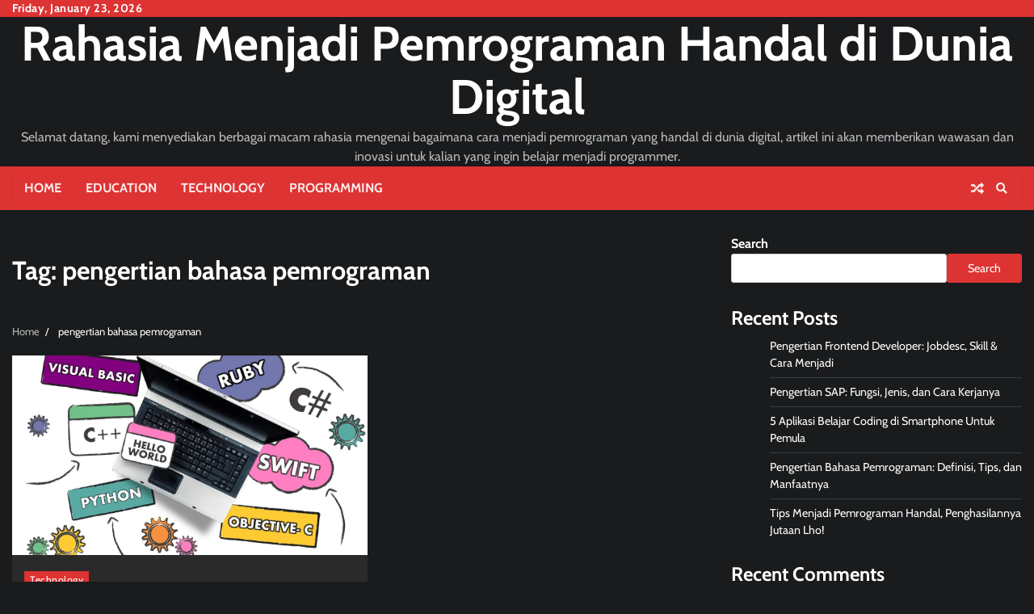

--- FILE ---
content_type: text/html; charset=UTF-8
request_url: https://haveapk.com/tag/pengertian-bahasa-pemrograman/
body_size: 10341
content:
<!doctype html>
<html lang="en-US">
<head>
	<meta charset="UTF-8">
	<meta name="viewport" content="width=device-width, initial-scale=1">
	<link rel="profile" href="https://gmpg.org/xfn/11">
		<meta property="og:image" content="https://haveapk.com/wp-content/uploads/2024/05/Untitled-design-2024-05-08T120300.529.png">

	<meta name='robots' content='index, follow, max-image-preview:large, max-snippet:-1, max-video-preview:-1' />

	<!-- This site is optimized with the Yoast SEO plugin v22.7 - https://yoast.com/wordpress/plugins/seo/ -->
	<title>pengertian bahasa pemrograman Archives - Rahasia Menjadi Pemrograman Handal di Dunia Digital</title>
	<link rel="canonical" href="https://haveapk.com/tag/pengertian-bahasa-pemrograman/" />
	<meta property="og:locale" content="en_US" />
	<meta property="og:type" content="article" />
	<meta property="og:title" content="pengertian bahasa pemrograman Archives - Rahasia Menjadi Pemrograman Handal di Dunia Digital" />
	<meta property="og:url" content="https://haveapk.com/tag/pengertian-bahasa-pemrograman/" />
	<meta property="og:site_name" content="Rahasia Menjadi Pemrograman Handal di Dunia Digital" />
	<meta name="twitter:card" content="summary_large_image" />
	<script type="application/ld+json" class="yoast-schema-graph">{"@context":"https://schema.org","@graph":[{"@type":"CollectionPage","@id":"https://haveapk.com/tag/pengertian-bahasa-pemrograman/","url":"https://haveapk.com/tag/pengertian-bahasa-pemrograman/","name":"pengertian bahasa pemrograman Archives - Rahasia Menjadi Pemrograman Handal di Dunia Digital","isPartOf":{"@id":"https://haveapk.com/#website"},"primaryImageOfPage":{"@id":"https://haveapk.com/tag/pengertian-bahasa-pemrograman/#primaryimage"},"image":{"@id":"https://haveapk.com/tag/pengertian-bahasa-pemrograman/#primaryimage"},"thumbnailUrl":"https://haveapk.com/wp-content/uploads/2024/05/Untitled-design-2024-05-08T120300.529.png","breadcrumb":{"@id":"https://haveapk.com/tag/pengertian-bahasa-pemrograman/#breadcrumb"},"inLanguage":"en-US"},{"@type":"ImageObject","inLanguage":"en-US","@id":"https://haveapk.com/tag/pengertian-bahasa-pemrograman/#primaryimage","url":"https://haveapk.com/wp-content/uploads/2024/05/Untitled-design-2024-05-08T120300.529.png","contentUrl":"https://haveapk.com/wp-content/uploads/2024/05/Untitled-design-2024-05-08T120300.529.png","width":1280,"height":720},{"@type":"BreadcrumbList","@id":"https://haveapk.com/tag/pengertian-bahasa-pemrograman/#breadcrumb","itemListElement":[{"@type":"ListItem","position":1,"name":"Home","item":"https://haveapk.com/"},{"@type":"ListItem","position":2,"name":"pengertian bahasa pemrograman"}]},{"@type":"WebSite","@id":"https://haveapk.com/#website","url":"https://haveapk.com/","name":"Rahasia Menjadi Pemrograman Handal di Dunia Digital","description":"Selamat datang, kami menyediakan berbagai macam rahasia mengenai bagaimana cara menjadi pemrograman yang handal di dunia digital, artikel ini akan memberikan wawasan dan inovasi untuk kalian yang ingin belajar menjadi programmer.","publisher":{"@id":"https://haveapk.com/#organization"},"potentialAction":[{"@type":"SearchAction","target":{"@type":"EntryPoint","urlTemplate":"https://haveapk.com/?s={search_term_string}"},"query-input":"required name=search_term_string"}],"inLanguage":"en-US"},{"@type":"Organization","@id":"https://haveapk.com/#organization","name":"Rahasia Menjadi Pemrograman Handal di Dunia Digital","url":"https://haveapk.com/","logo":{"@type":"ImageObject","inLanguage":"en-US","@id":"https://haveapk.com/#/schema/logo/image/","url":"https://haveapk.com/wp-content/uploads/2024/05/Kode-Pemrograman.webp","contentUrl":"https://haveapk.com/wp-content/uploads/2024/05/Kode-Pemrograman.webp","width":768,"height":481,"caption":"Rahasia Menjadi Pemrograman Handal di Dunia Digital"},"image":{"@id":"https://haveapk.com/#/schema/logo/image/"}}]}</script>
	<!-- / Yoast SEO plugin. -->


<link rel="alternate" type="application/rss+xml" title="Rahasia Menjadi Pemrograman Handal di Dunia Digital &raquo; Feed" href="https://haveapk.com/feed/" />
<link rel="alternate" type="application/rss+xml" title="Rahasia Menjadi Pemrograman Handal di Dunia Digital &raquo; Comments Feed" href="https://haveapk.com/comments/feed/" />
<link rel="alternate" type="application/rss+xml" title="Rahasia Menjadi Pemrograman Handal di Dunia Digital &raquo; pengertian bahasa pemrograman Tag Feed" href="https://haveapk.com/tag/pengertian-bahasa-pemrograman/feed/" />
<style id='wp-img-auto-sizes-contain-inline-css'>
img:is([sizes=auto i],[sizes^="auto," i]){contain-intrinsic-size:3000px 1500px}
/*# sourceURL=wp-img-auto-sizes-contain-inline-css */
</style>

<style id='wp-emoji-styles-inline-css'>

	img.wp-smiley, img.emoji {
		display: inline !important;
		border: none !important;
		box-shadow: none !important;
		height: 1em !important;
		width: 1em !important;
		margin: 0 0.07em !important;
		vertical-align: -0.1em !important;
		background: none !important;
		padding: 0 !important;
	}
/*# sourceURL=wp-emoji-styles-inline-css */
</style>
<link rel='stylesheet' id='wp-block-library-css' href='https://haveapk.com/wp-includes/css/dist/block-library/style.min.css?ver=6.9' media='all' />
<style id='wp-block-archives-inline-css'>
.wp-block-archives{box-sizing:border-box}.wp-block-archives-dropdown label{display:block}
/*# sourceURL=https://haveapk.com/wp-includes/blocks/archives/style.min.css */
</style>
<style id='wp-block-categories-inline-css'>
.wp-block-categories{box-sizing:border-box}.wp-block-categories.alignleft{margin-right:2em}.wp-block-categories.alignright{margin-left:2em}.wp-block-categories.wp-block-categories-dropdown.aligncenter{text-align:center}.wp-block-categories .wp-block-categories__label{display:block;width:100%}
/*# sourceURL=https://haveapk.com/wp-includes/blocks/categories/style.min.css */
</style>
<style id='wp-block-heading-inline-css'>
h1:where(.wp-block-heading).has-background,h2:where(.wp-block-heading).has-background,h3:where(.wp-block-heading).has-background,h4:where(.wp-block-heading).has-background,h5:where(.wp-block-heading).has-background,h6:where(.wp-block-heading).has-background{padding:1.25em 2.375em}h1.has-text-align-left[style*=writing-mode]:where([style*=vertical-lr]),h1.has-text-align-right[style*=writing-mode]:where([style*=vertical-rl]),h2.has-text-align-left[style*=writing-mode]:where([style*=vertical-lr]),h2.has-text-align-right[style*=writing-mode]:where([style*=vertical-rl]),h3.has-text-align-left[style*=writing-mode]:where([style*=vertical-lr]),h3.has-text-align-right[style*=writing-mode]:where([style*=vertical-rl]),h4.has-text-align-left[style*=writing-mode]:where([style*=vertical-lr]),h4.has-text-align-right[style*=writing-mode]:where([style*=vertical-rl]),h5.has-text-align-left[style*=writing-mode]:where([style*=vertical-lr]),h5.has-text-align-right[style*=writing-mode]:where([style*=vertical-rl]),h6.has-text-align-left[style*=writing-mode]:where([style*=vertical-lr]),h6.has-text-align-right[style*=writing-mode]:where([style*=vertical-rl]){rotate:180deg}
/*# sourceURL=https://haveapk.com/wp-includes/blocks/heading/style.min.css */
</style>
<style id='wp-block-latest-comments-inline-css'>
ol.wp-block-latest-comments{box-sizing:border-box;margin-left:0}:where(.wp-block-latest-comments:not([style*=line-height] .wp-block-latest-comments__comment)){line-height:1.1}:where(.wp-block-latest-comments:not([style*=line-height] .wp-block-latest-comments__comment-excerpt p)){line-height:1.8}.has-dates :where(.wp-block-latest-comments:not([style*=line-height])),.has-excerpts :where(.wp-block-latest-comments:not([style*=line-height])){line-height:1.5}.wp-block-latest-comments .wp-block-latest-comments{padding-left:0}.wp-block-latest-comments__comment{list-style:none;margin-bottom:1em}.has-avatars .wp-block-latest-comments__comment{list-style:none;min-height:2.25em}.has-avatars .wp-block-latest-comments__comment .wp-block-latest-comments__comment-excerpt,.has-avatars .wp-block-latest-comments__comment .wp-block-latest-comments__comment-meta{margin-left:3.25em}.wp-block-latest-comments__comment-excerpt p{font-size:.875em;margin:.36em 0 1.4em}.wp-block-latest-comments__comment-date{display:block;font-size:.75em}.wp-block-latest-comments .avatar,.wp-block-latest-comments__comment-avatar{border-radius:1.5em;display:block;float:left;height:2.5em;margin-right:.75em;width:2.5em}.wp-block-latest-comments[class*=-font-size] a,.wp-block-latest-comments[style*=font-size] a{font-size:inherit}
/*# sourceURL=https://haveapk.com/wp-includes/blocks/latest-comments/style.min.css */
</style>
<style id='wp-block-latest-posts-inline-css'>
.wp-block-latest-posts{box-sizing:border-box}.wp-block-latest-posts.alignleft{margin-right:2em}.wp-block-latest-posts.alignright{margin-left:2em}.wp-block-latest-posts.wp-block-latest-posts__list{list-style:none}.wp-block-latest-posts.wp-block-latest-posts__list li{clear:both;overflow-wrap:break-word}.wp-block-latest-posts.is-grid{display:flex;flex-wrap:wrap}.wp-block-latest-posts.is-grid li{margin:0 1.25em 1.25em 0;width:100%}@media (min-width:600px){.wp-block-latest-posts.columns-2 li{width:calc(50% - .625em)}.wp-block-latest-posts.columns-2 li:nth-child(2n){margin-right:0}.wp-block-latest-posts.columns-3 li{width:calc(33.33333% - .83333em)}.wp-block-latest-posts.columns-3 li:nth-child(3n){margin-right:0}.wp-block-latest-posts.columns-4 li{width:calc(25% - .9375em)}.wp-block-latest-posts.columns-4 li:nth-child(4n){margin-right:0}.wp-block-latest-posts.columns-5 li{width:calc(20% - 1em)}.wp-block-latest-posts.columns-5 li:nth-child(5n){margin-right:0}.wp-block-latest-posts.columns-6 li{width:calc(16.66667% - 1.04167em)}.wp-block-latest-posts.columns-6 li:nth-child(6n){margin-right:0}}:root :where(.wp-block-latest-posts.is-grid){padding:0}:root :where(.wp-block-latest-posts.wp-block-latest-posts__list){padding-left:0}.wp-block-latest-posts__post-author,.wp-block-latest-posts__post-date{display:block;font-size:.8125em}.wp-block-latest-posts__post-excerpt,.wp-block-latest-posts__post-full-content{margin-bottom:1em;margin-top:.5em}.wp-block-latest-posts__featured-image a{display:inline-block}.wp-block-latest-posts__featured-image img{height:auto;max-width:100%;width:auto}.wp-block-latest-posts__featured-image.alignleft{float:left;margin-right:1em}.wp-block-latest-posts__featured-image.alignright{float:right;margin-left:1em}.wp-block-latest-posts__featured-image.aligncenter{margin-bottom:1em;text-align:center}
/*# sourceURL=https://haveapk.com/wp-includes/blocks/latest-posts/style.min.css */
</style>
<style id='wp-block-search-inline-css'>
.wp-block-search__button{margin-left:10px;word-break:normal}.wp-block-search__button.has-icon{line-height:0}.wp-block-search__button svg{height:1.25em;min-height:24px;min-width:24px;width:1.25em;fill:currentColor;vertical-align:text-bottom}:where(.wp-block-search__button){border:1px solid #ccc;padding:6px 10px}.wp-block-search__inside-wrapper{display:flex;flex:auto;flex-wrap:nowrap;max-width:100%}.wp-block-search__label{width:100%}.wp-block-search.wp-block-search__button-only .wp-block-search__button{box-sizing:border-box;display:flex;flex-shrink:0;justify-content:center;margin-left:0;max-width:100%}.wp-block-search.wp-block-search__button-only .wp-block-search__inside-wrapper{min-width:0!important;transition-property:width}.wp-block-search.wp-block-search__button-only .wp-block-search__input{flex-basis:100%;transition-duration:.3s}.wp-block-search.wp-block-search__button-only.wp-block-search__searchfield-hidden,.wp-block-search.wp-block-search__button-only.wp-block-search__searchfield-hidden .wp-block-search__inside-wrapper{overflow:hidden}.wp-block-search.wp-block-search__button-only.wp-block-search__searchfield-hidden .wp-block-search__input{border-left-width:0!important;border-right-width:0!important;flex-basis:0;flex-grow:0;margin:0;min-width:0!important;padding-left:0!important;padding-right:0!important;width:0!important}:where(.wp-block-search__input){appearance:none;border:1px solid #949494;flex-grow:1;font-family:inherit;font-size:inherit;font-style:inherit;font-weight:inherit;letter-spacing:inherit;line-height:inherit;margin-left:0;margin-right:0;min-width:3rem;padding:8px;text-decoration:unset!important;text-transform:inherit}:where(.wp-block-search__button-inside .wp-block-search__inside-wrapper){background-color:#fff;border:1px solid #949494;box-sizing:border-box;padding:4px}:where(.wp-block-search__button-inside .wp-block-search__inside-wrapper) .wp-block-search__input{border:none;border-radius:0;padding:0 4px}:where(.wp-block-search__button-inside .wp-block-search__inside-wrapper) .wp-block-search__input:focus{outline:none}:where(.wp-block-search__button-inside .wp-block-search__inside-wrapper) :where(.wp-block-search__button){padding:4px 8px}.wp-block-search.aligncenter .wp-block-search__inside-wrapper{margin:auto}.wp-block[data-align=right] .wp-block-search.wp-block-search__button-only .wp-block-search__inside-wrapper{float:right}
/*# sourceURL=https://haveapk.com/wp-includes/blocks/search/style.min.css */
</style>
<style id='wp-block-search-theme-inline-css'>
.wp-block-search .wp-block-search__label{font-weight:700}.wp-block-search__button{border:1px solid #ccc;padding:.375em .625em}
/*# sourceURL=https://haveapk.com/wp-includes/blocks/search/theme.min.css */
</style>
<style id='wp-block-group-inline-css'>
.wp-block-group{box-sizing:border-box}:where(.wp-block-group.wp-block-group-is-layout-constrained){position:relative}
/*# sourceURL=https://haveapk.com/wp-includes/blocks/group/style.min.css */
</style>
<style id='wp-block-group-theme-inline-css'>
:where(.wp-block-group.has-background){padding:1.25em 2.375em}
/*# sourceURL=https://haveapk.com/wp-includes/blocks/group/theme.min.css */
</style>
<style id='wp-block-paragraph-inline-css'>
.is-small-text{font-size:.875em}.is-regular-text{font-size:1em}.is-large-text{font-size:2.25em}.is-larger-text{font-size:3em}.has-drop-cap:not(:focus):first-letter{float:left;font-size:8.4em;font-style:normal;font-weight:100;line-height:.68;margin:.05em .1em 0 0;text-transform:uppercase}body.rtl .has-drop-cap:not(:focus):first-letter{float:none;margin-left:.1em}p.has-drop-cap.has-background{overflow:hidden}:root :where(p.has-background){padding:1.25em 2.375em}:where(p.has-text-color:not(.has-link-color)) a{color:inherit}p.has-text-align-left[style*="writing-mode:vertical-lr"],p.has-text-align-right[style*="writing-mode:vertical-rl"]{rotate:180deg}
/*# sourceURL=https://haveapk.com/wp-includes/blocks/paragraph/style.min.css */
</style>
<style id='global-styles-inline-css'>
:root{--wp--preset--aspect-ratio--square: 1;--wp--preset--aspect-ratio--4-3: 4/3;--wp--preset--aspect-ratio--3-4: 3/4;--wp--preset--aspect-ratio--3-2: 3/2;--wp--preset--aspect-ratio--2-3: 2/3;--wp--preset--aspect-ratio--16-9: 16/9;--wp--preset--aspect-ratio--9-16: 9/16;--wp--preset--color--black: #000000;--wp--preset--color--cyan-bluish-gray: #abb8c3;--wp--preset--color--white: #ffffff;--wp--preset--color--pale-pink: #f78da7;--wp--preset--color--vivid-red: #cf2e2e;--wp--preset--color--luminous-vivid-orange: #ff6900;--wp--preset--color--luminous-vivid-amber: #fcb900;--wp--preset--color--light-green-cyan: #7bdcb5;--wp--preset--color--vivid-green-cyan: #00d084;--wp--preset--color--pale-cyan-blue: #8ed1fc;--wp--preset--color--vivid-cyan-blue: #0693e3;--wp--preset--color--vivid-purple: #9b51e0;--wp--preset--gradient--vivid-cyan-blue-to-vivid-purple: linear-gradient(135deg,rgb(6,147,227) 0%,rgb(155,81,224) 100%);--wp--preset--gradient--light-green-cyan-to-vivid-green-cyan: linear-gradient(135deg,rgb(122,220,180) 0%,rgb(0,208,130) 100%);--wp--preset--gradient--luminous-vivid-amber-to-luminous-vivid-orange: linear-gradient(135deg,rgb(252,185,0) 0%,rgb(255,105,0) 100%);--wp--preset--gradient--luminous-vivid-orange-to-vivid-red: linear-gradient(135deg,rgb(255,105,0) 0%,rgb(207,46,46) 100%);--wp--preset--gradient--very-light-gray-to-cyan-bluish-gray: linear-gradient(135deg,rgb(238,238,238) 0%,rgb(169,184,195) 100%);--wp--preset--gradient--cool-to-warm-spectrum: linear-gradient(135deg,rgb(74,234,220) 0%,rgb(151,120,209) 20%,rgb(207,42,186) 40%,rgb(238,44,130) 60%,rgb(251,105,98) 80%,rgb(254,248,76) 100%);--wp--preset--gradient--blush-light-purple: linear-gradient(135deg,rgb(255,206,236) 0%,rgb(152,150,240) 100%);--wp--preset--gradient--blush-bordeaux: linear-gradient(135deg,rgb(254,205,165) 0%,rgb(254,45,45) 50%,rgb(107,0,62) 100%);--wp--preset--gradient--luminous-dusk: linear-gradient(135deg,rgb(255,203,112) 0%,rgb(199,81,192) 50%,rgb(65,88,208) 100%);--wp--preset--gradient--pale-ocean: linear-gradient(135deg,rgb(255,245,203) 0%,rgb(182,227,212) 50%,rgb(51,167,181) 100%);--wp--preset--gradient--electric-grass: linear-gradient(135deg,rgb(202,248,128) 0%,rgb(113,206,126) 100%);--wp--preset--gradient--midnight: linear-gradient(135deg,rgb(2,3,129) 0%,rgb(40,116,252) 100%);--wp--preset--font-size--small: 12px;--wp--preset--font-size--medium: 20px;--wp--preset--font-size--large: 36px;--wp--preset--font-size--x-large: 42px;--wp--preset--font-size--regular: 16px;--wp--preset--font-size--larger: 36px;--wp--preset--font-size--huge: 48px;--wp--preset--spacing--20: 0.44rem;--wp--preset--spacing--30: 0.67rem;--wp--preset--spacing--40: 1rem;--wp--preset--spacing--50: 1.5rem;--wp--preset--spacing--60: 2.25rem;--wp--preset--spacing--70: 3.38rem;--wp--preset--spacing--80: 5.06rem;--wp--preset--shadow--natural: 6px 6px 9px rgba(0, 0, 0, 0.2);--wp--preset--shadow--deep: 12px 12px 50px rgba(0, 0, 0, 0.4);--wp--preset--shadow--sharp: 6px 6px 0px rgba(0, 0, 0, 0.2);--wp--preset--shadow--outlined: 6px 6px 0px -3px rgb(255, 255, 255), 6px 6px rgb(0, 0, 0);--wp--preset--shadow--crisp: 6px 6px 0px rgb(0, 0, 0);}:where(.is-layout-flex){gap: 0.5em;}:where(.is-layout-grid){gap: 0.5em;}body .is-layout-flex{display: flex;}.is-layout-flex{flex-wrap: wrap;align-items: center;}.is-layout-flex > :is(*, div){margin: 0;}body .is-layout-grid{display: grid;}.is-layout-grid > :is(*, div){margin: 0;}:where(.wp-block-columns.is-layout-flex){gap: 2em;}:where(.wp-block-columns.is-layout-grid){gap: 2em;}:where(.wp-block-post-template.is-layout-flex){gap: 1.25em;}:where(.wp-block-post-template.is-layout-grid){gap: 1.25em;}.has-black-color{color: var(--wp--preset--color--black) !important;}.has-cyan-bluish-gray-color{color: var(--wp--preset--color--cyan-bluish-gray) !important;}.has-white-color{color: var(--wp--preset--color--white) !important;}.has-pale-pink-color{color: var(--wp--preset--color--pale-pink) !important;}.has-vivid-red-color{color: var(--wp--preset--color--vivid-red) !important;}.has-luminous-vivid-orange-color{color: var(--wp--preset--color--luminous-vivid-orange) !important;}.has-luminous-vivid-amber-color{color: var(--wp--preset--color--luminous-vivid-amber) !important;}.has-light-green-cyan-color{color: var(--wp--preset--color--light-green-cyan) !important;}.has-vivid-green-cyan-color{color: var(--wp--preset--color--vivid-green-cyan) !important;}.has-pale-cyan-blue-color{color: var(--wp--preset--color--pale-cyan-blue) !important;}.has-vivid-cyan-blue-color{color: var(--wp--preset--color--vivid-cyan-blue) !important;}.has-vivid-purple-color{color: var(--wp--preset--color--vivid-purple) !important;}.has-black-background-color{background-color: var(--wp--preset--color--black) !important;}.has-cyan-bluish-gray-background-color{background-color: var(--wp--preset--color--cyan-bluish-gray) !important;}.has-white-background-color{background-color: var(--wp--preset--color--white) !important;}.has-pale-pink-background-color{background-color: var(--wp--preset--color--pale-pink) !important;}.has-vivid-red-background-color{background-color: var(--wp--preset--color--vivid-red) !important;}.has-luminous-vivid-orange-background-color{background-color: var(--wp--preset--color--luminous-vivid-orange) !important;}.has-luminous-vivid-amber-background-color{background-color: var(--wp--preset--color--luminous-vivid-amber) !important;}.has-light-green-cyan-background-color{background-color: var(--wp--preset--color--light-green-cyan) !important;}.has-vivid-green-cyan-background-color{background-color: var(--wp--preset--color--vivid-green-cyan) !important;}.has-pale-cyan-blue-background-color{background-color: var(--wp--preset--color--pale-cyan-blue) !important;}.has-vivid-cyan-blue-background-color{background-color: var(--wp--preset--color--vivid-cyan-blue) !important;}.has-vivid-purple-background-color{background-color: var(--wp--preset--color--vivid-purple) !important;}.has-black-border-color{border-color: var(--wp--preset--color--black) !important;}.has-cyan-bluish-gray-border-color{border-color: var(--wp--preset--color--cyan-bluish-gray) !important;}.has-white-border-color{border-color: var(--wp--preset--color--white) !important;}.has-pale-pink-border-color{border-color: var(--wp--preset--color--pale-pink) !important;}.has-vivid-red-border-color{border-color: var(--wp--preset--color--vivid-red) !important;}.has-luminous-vivid-orange-border-color{border-color: var(--wp--preset--color--luminous-vivid-orange) !important;}.has-luminous-vivid-amber-border-color{border-color: var(--wp--preset--color--luminous-vivid-amber) !important;}.has-light-green-cyan-border-color{border-color: var(--wp--preset--color--light-green-cyan) !important;}.has-vivid-green-cyan-border-color{border-color: var(--wp--preset--color--vivid-green-cyan) !important;}.has-pale-cyan-blue-border-color{border-color: var(--wp--preset--color--pale-cyan-blue) !important;}.has-vivid-cyan-blue-border-color{border-color: var(--wp--preset--color--vivid-cyan-blue) !important;}.has-vivid-purple-border-color{border-color: var(--wp--preset--color--vivid-purple) !important;}.has-vivid-cyan-blue-to-vivid-purple-gradient-background{background: var(--wp--preset--gradient--vivid-cyan-blue-to-vivid-purple) !important;}.has-light-green-cyan-to-vivid-green-cyan-gradient-background{background: var(--wp--preset--gradient--light-green-cyan-to-vivid-green-cyan) !important;}.has-luminous-vivid-amber-to-luminous-vivid-orange-gradient-background{background: var(--wp--preset--gradient--luminous-vivid-amber-to-luminous-vivid-orange) !important;}.has-luminous-vivid-orange-to-vivid-red-gradient-background{background: var(--wp--preset--gradient--luminous-vivid-orange-to-vivid-red) !important;}.has-very-light-gray-to-cyan-bluish-gray-gradient-background{background: var(--wp--preset--gradient--very-light-gray-to-cyan-bluish-gray) !important;}.has-cool-to-warm-spectrum-gradient-background{background: var(--wp--preset--gradient--cool-to-warm-spectrum) !important;}.has-blush-light-purple-gradient-background{background: var(--wp--preset--gradient--blush-light-purple) !important;}.has-blush-bordeaux-gradient-background{background: var(--wp--preset--gradient--blush-bordeaux) !important;}.has-luminous-dusk-gradient-background{background: var(--wp--preset--gradient--luminous-dusk) !important;}.has-pale-ocean-gradient-background{background: var(--wp--preset--gradient--pale-ocean) !important;}.has-electric-grass-gradient-background{background: var(--wp--preset--gradient--electric-grass) !important;}.has-midnight-gradient-background{background: var(--wp--preset--gradient--midnight) !important;}.has-small-font-size{font-size: var(--wp--preset--font-size--small) !important;}.has-medium-font-size{font-size: var(--wp--preset--font-size--medium) !important;}.has-large-font-size{font-size: var(--wp--preset--font-size--large) !important;}.has-x-large-font-size{font-size: var(--wp--preset--font-size--x-large) !important;}
/*# sourceURL=global-styles-inline-css */
</style>

<style id='classic-theme-styles-inline-css'>
/*! This file is auto-generated */
.wp-block-button__link{color:#fff;background-color:#32373c;border-radius:9999px;box-shadow:none;text-decoration:none;padding:calc(.667em + 2px) calc(1.333em + 2px);font-size:1.125em}.wp-block-file__button{background:#32373c;color:#fff;text-decoration:none}
/*# sourceURL=/wp-includes/css/classic-themes.min.css */
</style>
<link rel='stylesheet' id='random-news-fonts-css' href='https://haveapk.com/wp-content/fonts/def642acc3168d2b181d1a6946fe5fd2.css' media='all' />
<link rel='stylesheet' id='random-news-slick-style-css' href='https://haveapk.com/wp-content/themes/random-news/assets/css/slick.min.css?ver=1.8.0' media='all' />
<link rel='stylesheet' id='random-news-fontawesome-style-css' href='https://haveapk.com/wp-content/themes/random-news/assets/css/fontawesome.min.css?ver=1.8.0' media='all' />
<link rel='stylesheet' id='random-news-blocks-style-css' href='https://haveapk.com/wp-content/themes/random-news/assets/css/blocks.min.css?ver=6.9' media='all' />
<link rel='stylesheet' id='random-news-style-css' href='https://haveapk.com/wp-content/themes/random-news/style.css?ver=1.0.3' media='all' />
<link rel='stylesheet' id='reality-news-style-css' href='https://haveapk.com/wp-content/themes/reality-news/style.css?ver=1.0.0' media='all' />
<link rel='stylesheet' id='random-news-endless-river-style-css' href='https://haveapk.com/wp-content/themes/random-news/assets/css/endless-river.min.css?ver=1.8.0' media='all' />
<script src="https://haveapk.com/wp-includes/js/jquery/jquery.min.js?ver=3.7.1" id="jquery-core-js"></script>
<script src="https://haveapk.com/wp-includes/js/jquery/jquery-migrate.min.js?ver=3.4.1" id="jquery-migrate-js"></script>
<link rel="https://api.w.org/" href="https://haveapk.com/wp-json/" /><link rel="alternate" title="JSON" type="application/json" href="https://haveapk.com/wp-json/wp/v2/tags/20" /><link rel="EditURI" type="application/rsd+xml" title="RSD" href="https://haveapk.com/xmlrpc.php?rsd" />
<meta name="generator" content="WordPress 6.9" />
	<style type="text/css">

		/* Site title */
		.site-title a{
			color: #ffffff;
		}
		/* End Site title */

	</style>
	
<style type="text/css" id="breadcrumb-trail-css">.trail-items li:not(:last-child):after {content: "/";}</style>
	<style type="text/css">

		/* Site title and tagline color css */
		.site-title a{
			color: #ffffff;
		}
		.site-description {
			color: #bababa;
		}
		/* End Site title and tagline color css */

		/*Typography CSS*/

		
		
		
		
	/*End Typography CSS*/

</style>

	</head>

<body class="archive tag tag-pengertian-bahasa-pemrograman tag-20 wp-embed-responsive wp-theme-random-news wp-child-theme-reality-news dark-mode hfeed light-mode section-header-1 right-sidebar">
		<div id="page" class="site">
		<a class="skip-link screen-reader-text" href="#primary-content">Skip to content</a>

		<div id="loader">
			<div class="loader-container">
				<div id="preloader">
					<div class="pre-loader-7"></div>
				</div>
			</div>
		</div><!-- #loader -->

		<header id="masthead" class="site-header">
							<div class="top-header">
					<div class="theme-wrapper">
						<div class="top-header-wrap">
							<div class="left-side">
								<div class="top-info">
									Friday, January 23, 2026								</div>
							</div>

							<div class="right-side">
								<div class="social-icons">
																	</div>
							</div>
						</div>
					</div>
				</div>
						<div class="middle-header " style="background-image: url('')">
				<div class="theme-wrapper">

					
					<div class="middle-header-wrap no-advertisement_image">

						<div class="site-branding">
							
								<div class="site-identity">
																			<p class="site-title"><a href="https://haveapk.com/" rel="home">Rahasia Menjadi Pemrograman Handal di Dunia Digital</a></p>
																				<p class="site-description">Selamat datang, kami menyediakan berbagai macam rahasia mengenai bagaimana cara menjadi pemrograman yang handal di dunia digital, artikel ini akan memberikan wawasan dan inovasi untuk kalian yang ingin belajar menjadi programmer.</p>
																		</div>

														</div><!-- .site-branding -->

						
					</div>
				</div>
			</div>
			<div class="header-outer-wrapper">
				<div class="adore-header">
					<div class="theme-wrapper">
						<div class="header-wrapper">

							<div class="header-nav-search">
								<div class="header-navigation">
									<nav id="site-navigation" class="main-navigation">
										<button class="menu-toggle" aria-controls="primary-menu" aria-expanded="false">
											<span></span>
											<span></span>
											<span></span>
										</button>
										<div class="menu-menu-1-container"><ul id="primary-menu" class="menu"><li id="menu-item-17" class="menu-item menu-item-type-custom menu-item-object-custom menu-item-home menu-item-17"><a href="https://haveapk.com/">Home</a></li>
<li id="menu-item-16" class="menu-item menu-item-type-taxonomy menu-item-object-category menu-item-16"><a href="https://haveapk.com/category/education/">Education</a></li>
<li id="menu-item-15" class="menu-item menu-item-type-taxonomy menu-item-object-category menu-item-15"><a href="https://haveapk.com/category/technology/">Technology</a></li>
<li id="menu-item-39" class="menu-item menu-item-type-taxonomy menu-item-object-category menu-item-39"><a href="https://haveapk.com/category/programming/">Programming</a></li>
</ul></div>									</nav><!-- #site-navigation -->
								</div>

								<div class="header-end">
																			<div class="display-random-post">
																								<a href="https://haveapk.com/2024/05/08/tips-menjadi-pemrograman-handal-penghasilannya-jutaan-lho/" title="View Random Post">
														<i class="fas fa-random"></i>
													</a>
																							</div>
																		<div class="navigation-search">
										<div class="navigation-search-wrap">
											<a href="#" title="Search" class="navigation-search-icon">
												<i class="fa fa-search"></i>
											</a>
											<div class="navigation-search-form">
												<form role="search" method="get" class="search-form" action="https://haveapk.com/">
				<label>
					<span class="screen-reader-text">Search for:</span>
					<input type="search" class="search-field" placeholder="Search &hellip;" value="" name="s" />
				</label>
				<input type="submit" class="search-submit" value="Search" />
			</form>											</div>
										</div>
									</div>
								</div>
							</div>
						</div>
					</div>
				</div>
			</div>
		</header><!-- #masthead -->

		<div id="primary-content" class="primary-content">

			
				<div id="content" class="site-content theme-wrapper">
					<div class="theme-wrap">

					
<main id="primary" class="site-main">

	
		<header class="page-header">
			<h1 class="page-title">Tag: <span>pengertian bahasa pemrograman</span></h1>		</header><!-- .page-header -->
						<div id="breadcrumb-list">
				<nav role="navigation" aria-label="Breadcrumbs" class="breadcrumb-trail breadcrumbs" itemprop="breadcrumb"><ul class="trail-items" itemscope itemtype="http://schema.org/BreadcrumbList"><meta name="numberOfItems" content="2" /><meta name="itemListOrder" content="Ascending" /><li itemprop="itemListElement" itemscope itemtype="http://schema.org/ListItem" class="trail-item trail-begin"><a href="https://haveapk.com/" rel="home" itemprop="item"><span itemprop="name">Home</span></a><meta itemprop="position" content="1" /></li><li itemprop="itemListElement" itemscope itemtype="http://schema.org/ListItem" class="trail-item trail-end"><span itemprop="item"><span itemprop="name">pengertian bahasa pemrograman</span></span><meta itemprop="position" content="2" /></li></ul></nav>				  
				</div><!-- #breadcrumb-list -->
			
			
		<div class="theme-archive-layout grid-layout grid-column-2">

			
<article id="post-18" class="post-18 post type-post status-publish format-standard has-post-thumbnail hentry category-technology tag-apa-itu-bahasa-pemrograman tag-bahasa-pemrograman tag-bahasa-pemrograman-adalah tag-bahasa-pemrograman-c tag-bahasa-pemrograman-python tag-contoh-bahasa-pemrograman tag-java tag-pemrograman tag-pengertian-bahasa-pemrograman tag-python">
	<div class="post-item post-grid">
		<div class="post-item-image">
			
			<a class="post-thumbnail" href="https://haveapk.com/2024/05/08/pengertian-bahasa-pemrograman-definisi-tips-dan-manfaatnya/" aria-hidden="true" tabindex="-1">
				<img width="1280" height="720" src="https://haveapk.com/wp-content/uploads/2024/05/Untitled-design-2024-05-08T120300.529.png" class="attachment-post-thumbnail size-post-thumbnail wp-post-image" alt="Pengertian Bahasa Pemrograman: Definisi, Tips, dan Manfaatnya" decoding="async" fetchpriority="high" srcset="https://haveapk.com/wp-content/uploads/2024/05/Untitled-design-2024-05-08T120300.529.png 1280w, https://haveapk.com/wp-content/uploads/2024/05/Untitled-design-2024-05-08T120300.529-300x169.png 300w, https://haveapk.com/wp-content/uploads/2024/05/Untitled-design-2024-05-08T120300.529-1024x576.png 1024w, https://haveapk.com/wp-content/uploads/2024/05/Untitled-design-2024-05-08T120300.529-768x432.png 768w" sizes="(max-width: 1280px) 100vw, 1280px" />			</a>

					</div>
		<div class="post-item-content">
							<div class="entry-cat">
					<ul class="post-categories">
	<li><a href="https://haveapk.com/category/technology/" rel="category tag">Technology</a></li></ul>				</div>
						<h2 class="entry-title"><a href="https://haveapk.com/2024/05/08/pengertian-bahasa-pemrograman-definisi-tips-dan-manfaatnya/" rel="bookmark">Pengertian Bahasa Pemrograman: Definisi, Tips, dan Manfaatnya</a></h2>				<ul class="entry-meta">
											<li class="post-author"> <a href="https://haveapk.com/author/admin/"><span class="far fa-user"></span>admin</a></li>
																<li class="post-date"> <span class="far fa-calendar-alt"></span>May 8, 2024</li>
																<li class="post-comment"> <span class="far fa-comment"></span>0</li>
									</ul>
						<div class="post-content">
				<p>Pengertian Bahasa Pemrograman: Definisi, Tips, dan Manfaatnya &#8211; Bahasa pemrograman adalah set instruksi yang digunakan untuk menghasilkan program komputer. Ini adalah alat yang memungkinkan programmer [&hellip;]</p>
			</div><!-- post-content -->
		</div>
	</div>
</article><!-- #post-18 -->
		</div>
			
</main><!-- #main -->


<aside id="secondary" class="widget-area">
	<section id="block-2" class="widget widget_block widget_search"><form role="search" method="get" action="https://haveapk.com/" class="wp-block-search__button-outside wp-block-search__text-button wp-block-search"    ><label class="wp-block-search__label" for="wp-block-search__input-1" >Search</label><div class="wp-block-search__inside-wrapper" ><input class="wp-block-search__input" id="wp-block-search__input-1" placeholder="" value="" type="search" name="s" required /><button aria-label="Search" class="wp-block-search__button wp-element-button" type="submit" >Search</button></div></form></section><section id="block-3" class="widget widget_block">
<div class="wp-block-group"><div class="wp-block-group__inner-container is-layout-flow wp-block-group-is-layout-flow">
<h2 class="wp-block-heading">Recent Posts</h2>


<ul class="wp-block-latest-posts__list wp-block-latest-posts"><li><a class="wp-block-latest-posts__post-title" href="https://haveapk.com/2024/07/16/pengertian-frontend-developer-jobdesc-skill-cara-menjadi/">Pengertian Frontend Developer: Jobdesc, Skill &amp; Cara Menjadi</a></li>
<li><a class="wp-block-latest-posts__post-title" href="https://haveapk.com/2024/06/09/pengertian-sap-fungsi-jenis-dan-cara-kerjanya/">Pengertian SAP: Fungsi, Jenis, dan Cara Kerjanya</a></li>
<li><a class="wp-block-latest-posts__post-title" href="https://haveapk.com/2024/05/08/5-aplikasi-belajar-coding-di-smartphone-untuk-pemula/">5 Aplikasi Belajar Coding di Smartphone Untuk Pemula</a></li>
<li><a class="wp-block-latest-posts__post-title" href="https://haveapk.com/2024/05/08/pengertian-bahasa-pemrograman-definisi-tips-dan-manfaatnya/">Pengertian Bahasa Pemrograman: Definisi, Tips, dan Manfaatnya</a></li>
<li><a class="wp-block-latest-posts__post-title" href="https://haveapk.com/2024/05/08/tips-menjadi-pemrograman-handal-penghasilannya-jutaan-lho/">Tips Menjadi Pemrograman Handal, Penghasilannya Jutaan Lho!</a></li>
</ul></div></div>
</section><section id="block-4" class="widget widget_block">
<div class="wp-block-group"><div class="wp-block-group__inner-container is-layout-flow wp-block-group-is-layout-flow">
<h2 class="wp-block-heading">Recent Comments</h2>


<div class="no-comments wp-block-latest-comments">No comments to show.</div></div></div>
</section><section id="block-5" class="widget widget_block">
<div class="wp-block-group"><div class="wp-block-group__inner-container is-layout-flow wp-block-group-is-layout-flow">
<h2 class="wp-block-heading">Archives</h2>


<ul class="wp-block-archives-list wp-block-archives">	<li><a href='https://haveapk.com/2024/07/'>July 2024</a></li>
	<li><a href='https://haveapk.com/2024/06/'>June 2024</a></li>
	<li><a href='https://haveapk.com/2024/05/'>May 2024</a></li>
</ul></div></div>
</section><section id="block-6" class="widget widget_block">
<div class="wp-block-group"><div class="wp-block-group__inner-container is-layout-flow wp-block-group-is-layout-flow">
<h2 class="wp-block-heading">Categories</h2>


<ul class="wp-block-categories-list wp-block-categories">	<li class="cat-item cat-item-4"><a href="https://haveapk.com/category/education/">Education</a>
</li>
	<li class="cat-item cat-item-38"><a href="https://haveapk.com/category/programming/">Programming</a>
</li>
	<li class="cat-item cat-item-3"><a href="https://haveapk.com/category/technology/">Technology</a>
</li>
</ul></div></div>
</section><section id="block-7" class="widget widget_block"><a href="https://www.metroartsnashville.com/lending-library/" title="Hondatoto">Hondatoto</a></section><section id="block-35" class="widget widget_block"><a href="https://clotheslinetinyhomes.com/house-photos/" title="Ojktoto">Ojktoto</a></section><section id="block-34" class="widget widget_block"><a href="https://mazdatweaks.com/serial/" title="Kpktoto">Kpktoto</a></section><section id="block-33" class="widget widget_block"><a href="https://hjejleselskabet.com/sailing-plan/" title="Hondatoto">Hondatoto</a></section><section id="block-32" class="widget widget_block"><a href="https://www.santabarbaranewsroom.com/">Situs Togel</a></section><section id="block-8" class="widget widget_block"><a href="https://revolucionsalud.com/">Togel Cambodia</a></section><section id="block-9" class="widget widget_block"><a href="https://www.raison.co/">Raison</a></section><section id="block-11" class="widget widget_block"><a href="https://kanarasport.com/">Ojk Toto 4D</a></section><section id="block-12" class="widget widget_block"><a href="https://europeanreform.org/">Ojktoto 4D</a></section><section id="block-13" class="widget widget_block"><a href="https://www.volunteertibet.org/">Ojktoto Togel</a></section><section id="block-14" class="widget widget_block"><a href="https://www.saluspot.com/">Akun Togel Resmi</a></section><section id="block-15" class="widget widget_block"><a href="https://www.stalgorzow.pl/">Kpktoto</a></section><section id="block-16" class="widget widget_block"><a href="https://www.chrda.org/">Ojktoto</a></section><section id="block-17" class="widget widget_block"><a href="https://cmsmoscow.ru/">Hondatoto</a></section><section id="block-18" class="widget widget_block"><a href="https://heroaca-stage.com/"Kpktoto</a></section><section id="block-20" class="widget widget_block"><a href="https://www.visas.com.pk//">HONDATOTO</a></section><section id="block-21" class="widget widget_block"><a href="https://anarkalion.com/">HONDATOTO</a></section><section id="block-22" class="widget widget_block"><a href="https://meprocuretech.com/">HONDATOTO</a></section><section id="block-23" class="widget widget_block"><a href="https://autodetailing.vn/">HONDATOTO</a></section><section id="block-24" class="widget widget_block"><a href="https://ayuntamientojun.org/">HONDATOTO</a></section><section id="block-25" class="widget widget_block"><a href="https://nakhodka-teabet.ru/">HONDATOTO</a></section><section id="block-26" class="widget widget_block"><a href="https://spiaggiamiami.com/">HONDATOTO</a></section><section id="block-27" class="widget widget_block"><a href="https://sistemacreo.com/">HONDATOTO</a></section><section id="block-28" class="widget widget_block"><a href="https://improve-yourself.cz/">HONDATOTO</a></section><section id="block-29" class="widget widget_block"><a href="https://magus.am/">HONDATOTO</a></section><section id="block-30" class="widget widget_block"><a href="https://verve-management.com/">HONDATOTO</a></section><section id="block-31" class="widget widget_block"><a href="https://menawomenleaders.com/">HONDATOTO</a></section><section id="block-36" class="widget widget_block"><a href="https://indranilivf.in/">Ojktoto</a></section><section id="block-37" class="widget widget_block"><a href="https://minecraftreality.com/upload"title="Kpktoto">Kpktoto</a></section></aside><!-- #secondary -->

</div>

</div>
</div><!-- #content -->


<footer id="colophon" class="site-footer">
	<div class="bottom-footer">
	<div class="theme-wrapper">
		<div class="bottom-footer-info">
			<div class="site-info">
				<span>
					Copyright &copy; 2026 <a href="https://haveapk.com/">Rahasia Menjadi Pemrograman Handal di Dunia Digital</a>					Theme: Reality News By <a href="https://adorethemes.com/">Adore Themes</a>.				</span>	
			</div><!-- .site-info -->
		</div>
	</div>
</div>

</footer><!-- #colophon -->

	<a href="#" id="scroll-to-top" class="random-news-scroll-to-top"><i class="fas fa-chevron-up"></i></a>		

</div><!-- #page -->

<script type="speculationrules">
{"prefetch":[{"source":"document","where":{"and":[{"href_matches":"/*"},{"not":{"href_matches":["/wp-*.php","/wp-admin/*","/wp-content/uploads/*","/wp-content/*","/wp-content/plugins/*","/wp-content/themes/reality-news/*","/wp-content/themes/random-news/*","/*\\?(.+)"]}},{"not":{"selector_matches":"a[rel~=\"nofollow\"]"}},{"not":{"selector_matches":".no-prefetch, .no-prefetch a"}}]},"eagerness":"conservative"}]}
</script>
<script src="https://haveapk.com/wp-content/themes/random-news/assets/js/navigation.min.js?ver=1.0.3" id="random-news-navigation-js"></script>
<script src="https://haveapk.com/wp-content/themes/random-news/assets/js/slick.min.js?ver=1.8.0" id="random-news-slick-script-js"></script>
<script src="https://haveapk.com/wp-content/themes/random-news/assets/js/endless-river.min.js?ver=1.8.0" id="random-news-endless-river-script-js"></script>
<script src="https://haveapk.com/wp-content/themes/random-news/assets/js/custom.min.js?ver=1.0.3" id="random-news-custom-script-js"></script>
<script id="wp-emoji-settings" type="application/json">
{"baseUrl":"https://s.w.org/images/core/emoji/17.0.2/72x72/","ext":".png","svgUrl":"https://s.w.org/images/core/emoji/17.0.2/svg/","svgExt":".svg","source":{"concatemoji":"https://haveapk.com/wp-includes/js/wp-emoji-release.min.js?ver=6.9"}}
</script>
<script type="module">
/*! This file is auto-generated */
const a=JSON.parse(document.getElementById("wp-emoji-settings").textContent),o=(window._wpemojiSettings=a,"wpEmojiSettingsSupports"),s=["flag","emoji"];function i(e){try{var t={supportTests:e,timestamp:(new Date).valueOf()};sessionStorage.setItem(o,JSON.stringify(t))}catch(e){}}function c(e,t,n){e.clearRect(0,0,e.canvas.width,e.canvas.height),e.fillText(t,0,0);t=new Uint32Array(e.getImageData(0,0,e.canvas.width,e.canvas.height).data);e.clearRect(0,0,e.canvas.width,e.canvas.height),e.fillText(n,0,0);const a=new Uint32Array(e.getImageData(0,0,e.canvas.width,e.canvas.height).data);return t.every((e,t)=>e===a[t])}function p(e,t){e.clearRect(0,0,e.canvas.width,e.canvas.height),e.fillText(t,0,0);var n=e.getImageData(16,16,1,1);for(let e=0;e<n.data.length;e++)if(0!==n.data[e])return!1;return!0}function u(e,t,n,a){switch(t){case"flag":return n(e,"\ud83c\udff3\ufe0f\u200d\u26a7\ufe0f","\ud83c\udff3\ufe0f\u200b\u26a7\ufe0f")?!1:!n(e,"\ud83c\udde8\ud83c\uddf6","\ud83c\udde8\u200b\ud83c\uddf6")&&!n(e,"\ud83c\udff4\udb40\udc67\udb40\udc62\udb40\udc65\udb40\udc6e\udb40\udc67\udb40\udc7f","\ud83c\udff4\u200b\udb40\udc67\u200b\udb40\udc62\u200b\udb40\udc65\u200b\udb40\udc6e\u200b\udb40\udc67\u200b\udb40\udc7f");case"emoji":return!a(e,"\ud83e\u1fac8")}return!1}function f(e,t,n,a){let r;const o=(r="undefined"!=typeof WorkerGlobalScope&&self instanceof WorkerGlobalScope?new OffscreenCanvas(300,150):document.createElement("canvas")).getContext("2d",{willReadFrequently:!0}),s=(o.textBaseline="top",o.font="600 32px Arial",{});return e.forEach(e=>{s[e]=t(o,e,n,a)}),s}function r(e){var t=document.createElement("script");t.src=e,t.defer=!0,document.head.appendChild(t)}a.supports={everything:!0,everythingExceptFlag:!0},new Promise(t=>{let n=function(){try{var e=JSON.parse(sessionStorage.getItem(o));if("object"==typeof e&&"number"==typeof e.timestamp&&(new Date).valueOf()<e.timestamp+604800&&"object"==typeof e.supportTests)return e.supportTests}catch(e){}return null}();if(!n){if("undefined"!=typeof Worker&&"undefined"!=typeof OffscreenCanvas&&"undefined"!=typeof URL&&URL.createObjectURL&&"undefined"!=typeof Blob)try{var e="postMessage("+f.toString()+"("+[JSON.stringify(s),u.toString(),c.toString(),p.toString()].join(",")+"));",a=new Blob([e],{type:"text/javascript"});const r=new Worker(URL.createObjectURL(a),{name:"wpTestEmojiSupports"});return void(r.onmessage=e=>{i(n=e.data),r.terminate(),t(n)})}catch(e){}i(n=f(s,u,c,p))}t(n)}).then(e=>{for(const n in e)a.supports[n]=e[n],a.supports.everything=a.supports.everything&&a.supports[n],"flag"!==n&&(a.supports.everythingExceptFlag=a.supports.everythingExceptFlag&&a.supports[n]);var t;a.supports.everythingExceptFlag=a.supports.everythingExceptFlag&&!a.supports.flag,a.supports.everything||((t=a.source||{}).concatemoji?r(t.concatemoji):t.wpemoji&&t.twemoji&&(r(t.twemoji),r(t.wpemoji)))});
//# sourceURL=https://haveapk.com/wp-includes/js/wp-emoji-loader.min.js
</script>

</body>
</html>


<!-- Page cached by LiteSpeed Cache 7.7 on 2026-01-23 03:10:15 -->